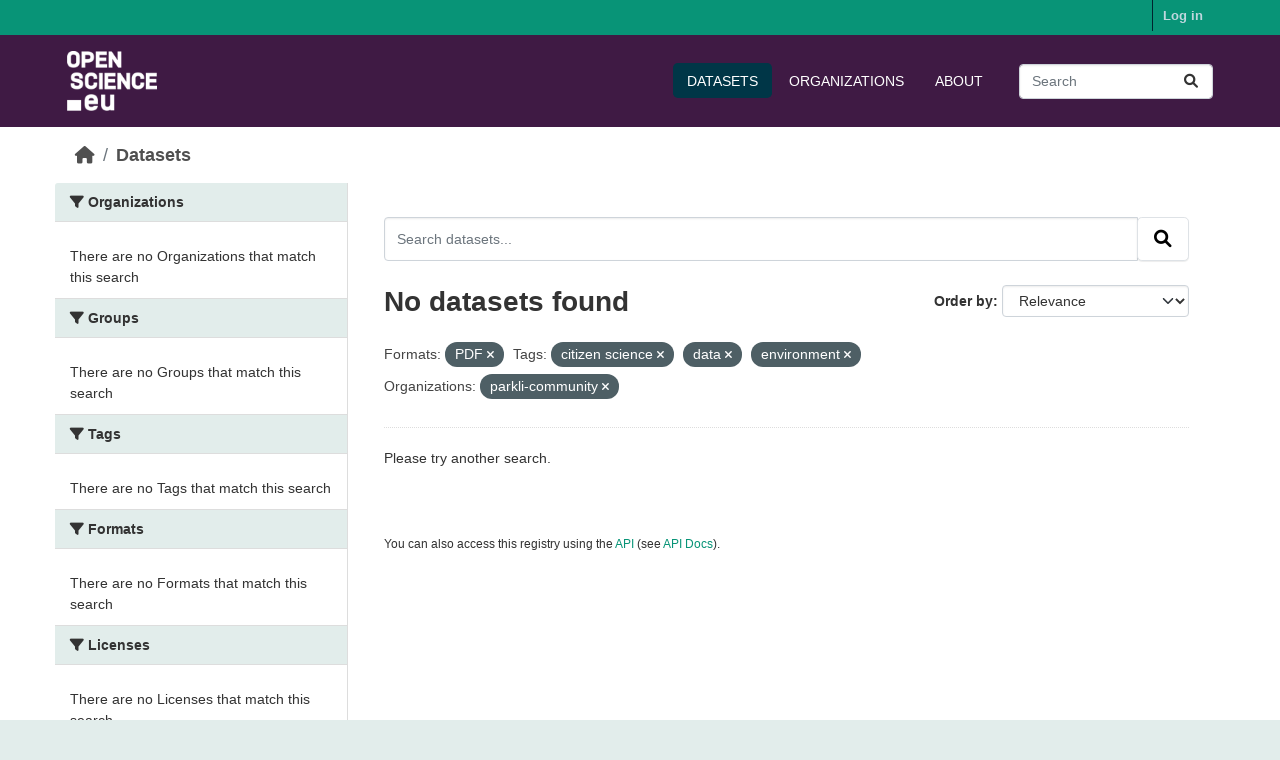

--- FILE ---
content_type: text/html; charset=utf-8
request_url: https://datahub.openscience.eu/dataset/?res_format=PDF&tags=citizen+science&tags=data&tags=environment&organization=parkli-community
body_size: 5427
content:
<!DOCTYPE html>
<!--[if IE 9]> <html lang="en" class="ie9"> <![endif]-->
<!--[if gt IE 8]><!--> <html lang="en"  > <!--<![endif]-->
  <head>
    <meta charset="utf-8" />
      <meta name="csrf_field_name" content="_csrf_token" />
      <meta name="_csrf_token" content="ImU2N2MxNTUxNTE1ZGRmYmNmNTkyNTBlMmE1NjVlMTJiMmU0OTZkOTEi.aWtKwQ.1rPMR3xtlSGjOOuGr3KMKHtVMk8" />

      <meta name="generator" content="ckan 2.10.1" />
      <meta name="viewport" content="width=device-width, initial-scale=1.0">
    <title>Dataset - Open Data Hub</title>

    
    <link rel="shortcut icon" href="/base/images/ckan.ico" />
    
      
      
      
    

    
      
      
    

    
    <link href="/webassets/base/428a8a46_main.css" rel="stylesheet"/><style>
        .account-masthead {
    min-height: 35px;
    color: #ffffff;
    background: #089477;
}

.masthead {
    margin-bottom: initial;
    padding: 10px 0;
    color: #ffffff;
    background: #3F1A44;
}

.masthead .navigation 
.nav-pills li a:hover, 
.masthead .navigation 
.nav-pills li a:focus, 
.masthead .navigation 
.nav-pills li.active a {
    background-color: #3B2F51;
}

.homepage .module-search .module-content {
    border-radius: 3px 3px 0 0;
    background-color: #9DBCB8;
    border-bottom: none;
}

.page-header {
    margin-top: 30px;
    border-bottom: 1px solid #ddd;
    background-color: #E2EDEB;
    border-radius: 0 3px 0 0;
}

.homepage .module-search .tags {
    padding: 5px 10px 10px 10px;
    background-color: #69938E;
    border-radius: 0 0 3px 3px;
}

@media (min-width: 768px)
.main {
    padding-top: 10px;
    background: #C8D9D6;
}

.media-overlay .media-heading {
    position: absolute;​
    left: 0;
    right: 0;
    bottom: 0;
    background-color: transparent;
    font-size: 13px;
    z-index: -1;
    border-radius: 0 0 3px 3px;
}​

body {
    font-family: "Helvetica Neue", Helvetica, Arial, sans-serif;
    font-size: 14px;
    line-height: 1.42857143;
    color: #333333;
    background: #E2EDEB;
}

body {
    background: #E2EDEB;
}

@media (min-width: 768px) {
    [role=main],.main {
        padding-top:10px;
        background: #fff
    }
}

.box {
    background-color: #E2EDEB;
    border: 0px solid #C8D9D6;
    border-radius: 3px;
    /* -webkit-box-shadow: 0 0 0 4px rgba(0,0,0,0.05); */
    box-shadow: 0 0 0 0px rgba(0,0,0,0.05);
}

.wrapper {
    background-color: #ffffff;
    border: 0px solid #cccccc;
    border-radius: 3px;
    /*-webkit-box-shadow: 0 0 0 4px rgba(0,0,0,0.05); */
    box-shadow: 0 0 0 0px rgba(0,0,0,0.05);
    position: relative;
    min-height: 300px;
    background-color: #fff;
}

.media-grid {
    padding-left: 0;
    margin: 0;
    list-style: none;
    min-height: 205px;
    padding-top: 15px;
    background: transparent;
    border: 0px solid #dddddd;
    border-width: 1px 0;
}

.module-heading {
    margin: 0;
    padding: 10px 25px;
    font-size: 14px;
    line-height: 1.3;
    background-color: #E2EDEB;
}

.btn-primary {
    color: #ffffff;
    background-color: #3F1A44;
    border-color: none;
}

a {
    color: #089477;
    text-decoration: none;
}

.site-footer {
    margin-bottom: initial;
    padding: 10px 0;
    color: #ffffff;
    background: #089477;
    padding: 30px 0;
}

[role="main"], .main {
    min-height: 230px;
}
      </style>
    
  </head>

  
  <body data-site-root="https://datahub.openscience.eu/" data-locale-root="https://datahub.openscience.eu/" >

    
    <div class="visually-hidden-focusable"><a href="#content">Skip to main content</a></div>
  

  
    

 
<div class="account-masthead">
  <div class="container">
     
    <nav class="account not-authed" aria-label="Account">
      <ul class="list-unstyled">
        
        <li><a href="/user/login">Log in</a></li>
         
      </ul>
    </nav>
     
  </div>
</div>

<header class="masthead">
  <div class="container">
      
    <nav class="navbar navbar-expand-lg navbar-light">
      <hgroup class="header-image navbar-left">

      
      
      <a class="logo" href="/">
        <img src="/uploads/admin/2023-11-17-152217.715513SeuLogowhite122.png" alt="Open Data Hub"
          title="Open Data Hub" />
      </a>
      
      

       </hgroup>
      <button class="navbar-toggler" type="button" data-bs-toggle="collapse" data-bs-target="#main-navigation-toggle"
        aria-controls="main-navigation-toggle" aria-expanded="false" aria-label="Toggle navigation">
        <span class="fa fa-bars text-white"></span>
      </button>

      <div class="main-navbar collapse navbar-collapse" id="main-navigation-toggle">
        <ul class="navbar-nav ms-auto mb-2 mb-lg-0">
          
            
              
              <!--  -->

		          <li class="active"><a href="/dataset/">Datasets</a></li><li><a href="/organization/">Organizations</a></li><li><a href="/about">About</a></li>
	          
          </ul>

      
      
          <form class="d-flex site-search" action="/dataset/" method="get">
              <label class="d-none" for="field-sitewide-search">Search Datasets...</label>
              <input id="field-sitewide-search" class="form-control me-2"  type="text" name="q" placeholder="Search" aria-label="Search datasets..."/>
              <button class="btn" type="submit" aria-label="Submit"><i class="fa fa-search"></i></button>
          </form>
      
      </div>
    </nav>
  </div>
</header>

  
    <div class="main">
      <div id="content" class="container">
        
          
            <div class="flash-messages">
              
                
              
            </div>
          

          
            <div class="toolbar" role="navigation" aria-label="Breadcrumb">
              
                
                  <ol class="breadcrumb">
                    
<li class="home"><a href="/" aria-label="Home"><i class="fa fa-home"></i><span> Home</span></a></li>
                    
  <li class="active"><a href="/dataset/">Datasets</a></li>

                  </ol>
                
              
            </div>
          

          <div class="row wrapper">
            
            
            

            
              <aside class="secondary col-md-3">
                
                
  <div class="filters">
    <div>
      
        

    
    
	
	    
		<section class="module module-narrow module-shallow">
		    
			<h2 class="module-heading">
			    <i class="fa fa-filter"></i>
			    Organizations
			</h2>
		    
		    
			
			    
				<p class="module-content empty">There are no Organizations that match this search</p>
			    
			
		    
		</section>
	    
	
    

      
        

    
    
	
	    
		<section class="module module-narrow module-shallow">
		    
			<h2 class="module-heading">
			    <i class="fa fa-filter"></i>
			    Groups
			</h2>
		    
		    
			
			    
				<p class="module-content empty">There are no Groups that match this search</p>
			    
			
		    
		</section>
	    
	
    

      
        

    
    
	
	    
		<section class="module module-narrow module-shallow">
		    
			<h2 class="module-heading">
			    <i class="fa fa-filter"></i>
			    Tags
			</h2>
		    
		    
			
			    
				<p class="module-content empty">There are no Tags that match this search</p>
			    
			
		    
		</section>
	    
	
    

      
        

    
    
	
	    
		<section class="module module-narrow module-shallow">
		    
			<h2 class="module-heading">
			    <i class="fa fa-filter"></i>
			    Formats
			</h2>
		    
		    
			
			    
				<p class="module-content empty">There are no Formats that match this search</p>
			    
			
		    
		</section>
	    
	
    

      
        

    
    
	
	    
		<section class="module module-narrow module-shallow">
		    
			<h2 class="module-heading">
			    <i class="fa fa-filter"></i>
			    Licenses
			</h2>
		    
		    
			
			    
				<p class="module-content empty">There are no Licenses that match this search</p>
			    
			
		    
		</section>
	    
	
    

      
    </div>
    <a class="close no-text hide-filters"><i class="fa fa-times-circle"></i><span class="text">close</span></a>
  </div>

              </aside>
            

            
              <div class="primary col-md-9 col-xs-12" role="main">
                
                
  <section class="module">
    <div class="module-content">
      
        
      
      
        
        
        







<form id="dataset-search-form" class="search-form" method="get" data-module="select-switch">

  
    <div class="input-group search-input-group">
      <input aria-label="Search datasets..." id="field-giant-search" type="text" class="form-control input-lg" name="q" value="" autocomplete="off" placeholder="Search datasets...">
      
      <span class="input-group-btn">
        <button class="btn btn-default btn-lg" type="submit" value="search" aria-label="Submit">
          <i class="fa fa-search"></i>
        </button>
      </span>
      
    </div>
  

  
    <span>






<input type="hidden" name="res_format" value="PDF" />





<input type="hidden" name="tags" value="citizen science" />





<input type="hidden" name="tags" value="data" />





<input type="hidden" name="tags" value="environment" />





<input type="hidden" name="organization" value="parkli-community" />



</span>
  

  
    
      <div class="form-group control-order-by">
        <label for="field-order-by">Order by</label>
        <select id="field-order-by" name="sort" class="form-control form-select">
          
            
              <option value="score desc, metadata_modified desc" selected="selected">Relevance</option>
            
          
            
              <option value="title_string asc">Name Ascending</option>
            
          
            
              <option value="title_string desc">Name Descending</option>
            
          
            
              <option value="metadata_modified desc">Last Modified</option>
            
          
            
          
        </select>
        
        <button class="btn btn-default js-hide" type="submit">Go</button>
        
      </div>
    
  

  
    
      <h1>

  
  
  
  

No datasets found</h1>
    
  

  
    
      <p class="filter-list">
        
          
          <span class="facet">Formats:</span>
          
            <span class="filtered pill">PDF
              <a href="/dataset/?tags=citizen+science&amp;tags=data&amp;tags=environment&amp;organization=parkli-community" class="remove" title="Remove"><i class="fa fa-times"></i></a>
            </span>
          
        
          
          <span class="facet">Tags:</span>
          
            <span class="filtered pill">citizen science
              <a href="/dataset/?res_format=PDF&amp;tags=data&amp;tags=environment&amp;organization=parkli-community" class="remove" title="Remove"><i class="fa fa-times"></i></a>
            </span>
          
            <span class="filtered pill">data
              <a href="/dataset/?res_format=PDF&amp;tags=citizen+science&amp;tags=environment&amp;organization=parkli-community" class="remove" title="Remove"><i class="fa fa-times"></i></a>
            </span>
          
            <span class="filtered pill">environment
              <a href="/dataset/?res_format=PDF&amp;tags=citizen+science&amp;tags=data&amp;organization=parkli-community" class="remove" title="Remove"><i class="fa fa-times"></i></a>
            </span>
          
        
          
          <span class="facet">Organizations:</span>
          
            <span class="filtered pill">parkli-community
              <a href="/dataset/?res_format=PDF&amp;tags=citizen+science&amp;tags=data&amp;tags=environment" class="remove" title="Remove"><i class="fa fa-times"></i></a>
            </span>
          
        
      </p>
      <a class="show-filters btn btn-default">Filter Results</a>
    
  

</form>


  <p class="extra">Please try another search.</p>



      
      
        

  

      
    </div>

    
      
    
  </section>

  
    <section class="module">
      <div class="module-content">
        
          <small>
            
            
            
          You can also access this registry using the <a href="/api/3">API</a> (see <a href="http://docs.ckan.org/en/2.1/api/">API Docs</a>).
          </small>
        
      </div>
    </section>
  

              </div>
            
          </div>
        
      </div>
    </div>
  
    <footer class="site-footer">
  <div class="container">
    
    <div class="row">
      <div class="col-md-8 footer-links">
        
          <ul class="list-unstyled">
            
              <li><a href="/about">About Open Data Hub</a></li>
              <li><a href="https://www.openscience.eu/imprint/" target="_blank">Imprint</a></li>
              <li><a href="https://www.openscience.eu/privacy/" target="_blank">Privacy</a></li>
            
          </ul>
          <ul class="list-unstyled">
            
              
              <li><a href="http://docs.ckan.org/en/2.1/api/">CKAN API</a></li>
              <li><a href="http://www.opendefinition.org/okd/"><img src="/base/images/od_80x15_blue.png" alt="Open Data"></a></li>
            
          </ul>
        
      </div>
      <div class="col-md-4 attribution">
        
          <p><strong>Powered by</strong> <a class="hide-text ckan-footer-logo" href="http://ckan.org">CKAN</a></p>
        
        
          
<form class="lang-select" action="/util/redirect" data-module="select-switch" method="POST">
  
<input type="hidden" name="_csrf_token" value="ImU2N2MxNTUxNTE1ZGRmYmNmNTkyNTBlMmE1NjVlMTJiMmU0OTZkOTEi.aWtKwQ.1rPMR3xtlSGjOOuGr3KMKHtVMk8"/> 
  <div class="form-group">
    <label for="field-lang-select">Language</label>
    <select id="field-lang-select" name="url" data-module="autocomplete" data-module-dropdown-class="lang-dropdown" data-module-container-class="lang-container">
      
        <option value="/en/dataset/?res_format=PDF&amp;tags=citizen+science&amp;tags=data&amp;tags=environment&amp;organization=parkli-community" selected="selected">
          English
        </option>
      
        <option value="/de/dataset/?res_format=PDF&amp;tags=citizen+science&amp;tags=data&amp;tags=environment&amp;organization=parkli-community" >
          Deutsch
        </option>
      
        <option value="/bs/dataset/?res_format=PDF&amp;tags=citizen+science&amp;tags=data&amp;tags=environment&amp;organization=parkli-community" >
          bosanski
        </option>
      
        <option value="/lt/dataset/?res_format=PDF&amp;tags=citizen+science&amp;tags=data&amp;tags=environment&amp;organization=parkli-community" >
          lietuvių
        </option>
      
        <option value="/id/dataset/?res_format=PDF&amp;tags=citizen+science&amp;tags=data&amp;tags=environment&amp;organization=parkli-community" >
          Indonesia
        </option>
      
        <option value="/gl/dataset/?res_format=PDF&amp;tags=citizen+science&amp;tags=data&amp;tags=environment&amp;organization=parkli-community" >
          galego
        </option>
      
        <option value="/ja/dataset/?res_format=PDF&amp;tags=citizen+science&amp;tags=data&amp;tags=environment&amp;organization=parkli-community" >
          日本語
        </option>
      
        <option value="/ca/dataset/?res_format=PDF&amp;tags=citizen+science&amp;tags=data&amp;tags=environment&amp;organization=parkli-community" >
          català
        </option>
      
        <option value="/my_MM/dataset/?res_format=PDF&amp;tags=citizen+science&amp;tags=data&amp;tags=environment&amp;organization=parkli-community" >
          မြန်မာ (မြန်မာ)
        </option>
      
        <option value="/uk_UA/dataset/?res_format=PDF&amp;tags=citizen+science&amp;tags=data&amp;tags=environment&amp;organization=parkli-community" >
          українська (Україна)
        </option>
      
        <option value="/en_AU/dataset/?res_format=PDF&amp;tags=citizen+science&amp;tags=data&amp;tags=environment&amp;organization=parkli-community" >
          English (Australia)
        </option>
      
        <option value="/lv/dataset/?res_format=PDF&amp;tags=citizen+science&amp;tags=data&amp;tags=environment&amp;organization=parkli-community" >
          latviešu
        </option>
      
        <option value="/ar/dataset/?res_format=PDF&amp;tags=citizen+science&amp;tags=data&amp;tags=environment&amp;organization=parkli-community" >
          العربية
        </option>
      
        <option value="/am/dataset/?res_format=PDF&amp;tags=citizen+science&amp;tags=data&amp;tags=environment&amp;organization=parkli-community" >
          አማርኛ
        </option>
      
        <option value="/fi/dataset/?res_format=PDF&amp;tags=citizen+science&amp;tags=data&amp;tags=environment&amp;organization=parkli-community" >
          suomi
        </option>
      
        <option value="/es/dataset/?res_format=PDF&amp;tags=citizen+science&amp;tags=data&amp;tags=environment&amp;organization=parkli-community" >
          español
        </option>
      
        <option value="/mn_MN/dataset/?res_format=PDF&amp;tags=citizen+science&amp;tags=data&amp;tags=environment&amp;organization=parkli-community" >
          монгол (Монгол)
        </option>
      
        <option value="/km/dataset/?res_format=PDF&amp;tags=citizen+science&amp;tags=data&amp;tags=environment&amp;organization=parkli-community" >
          ខ្មែរ
        </option>
      
        <option value="/zh_Hant_TW/dataset/?res_format=PDF&amp;tags=citizen+science&amp;tags=data&amp;tags=environment&amp;organization=parkli-community" >
          中文 (繁體, 台灣)
        </option>
      
        <option value="/uk/dataset/?res_format=PDF&amp;tags=citizen+science&amp;tags=data&amp;tags=environment&amp;organization=parkli-community" >
          українська
        </option>
      
        <option value="/it/dataset/?res_format=PDF&amp;tags=citizen+science&amp;tags=data&amp;tags=environment&amp;organization=parkli-community" >
          italiano
        </option>
      
        <option value="/el/dataset/?res_format=PDF&amp;tags=citizen+science&amp;tags=data&amp;tags=environment&amp;organization=parkli-community" >
          Ελληνικά
        </option>
      
        <option value="/sr_Latn/dataset/?res_format=PDF&amp;tags=citizen+science&amp;tags=data&amp;tags=environment&amp;organization=parkli-community" >
          srpski (latinica)
        </option>
      
        <option value="/vi/dataset/?res_format=PDF&amp;tags=citizen+science&amp;tags=data&amp;tags=environment&amp;organization=parkli-community" >
          Tiếng Việt
        </option>
      
        <option value="/ro/dataset/?res_format=PDF&amp;tags=citizen+science&amp;tags=data&amp;tags=environment&amp;organization=parkli-community" >
          română
        </option>
      
        <option value="/eu/dataset/?res_format=PDF&amp;tags=citizen+science&amp;tags=data&amp;tags=environment&amp;organization=parkli-community" >
          euskara
        </option>
      
        <option value="/es_AR/dataset/?res_format=PDF&amp;tags=citizen+science&amp;tags=data&amp;tags=environment&amp;organization=parkli-community" >
          español (Argentina)
        </option>
      
        <option value="/da_DK/dataset/?res_format=PDF&amp;tags=citizen+science&amp;tags=data&amp;tags=environment&amp;organization=parkli-community" >
          dansk (Danmark)
        </option>
      
        <option value="/tr/dataset/?res_format=PDF&amp;tags=citizen+science&amp;tags=data&amp;tags=environment&amp;organization=parkli-community" >
          Türkçe
        </option>
      
        <option value="/mk/dataset/?res_format=PDF&amp;tags=citizen+science&amp;tags=data&amp;tags=environment&amp;organization=parkli-community" >
          македонски
        </option>
      
        <option value="/he/dataset/?res_format=PDF&amp;tags=citizen+science&amp;tags=data&amp;tags=environment&amp;organization=parkli-community" >
          עברית
        </option>
      
        <option value="/sq/dataset/?res_format=PDF&amp;tags=citizen+science&amp;tags=data&amp;tags=environment&amp;organization=parkli-community" >
          shqip
        </option>
      
        <option value="/cs_CZ/dataset/?res_format=PDF&amp;tags=citizen+science&amp;tags=data&amp;tags=environment&amp;organization=parkli-community" >
          čeština (Česko)
        </option>
      
        <option value="/hr/dataset/?res_format=PDF&amp;tags=citizen+science&amp;tags=data&amp;tags=environment&amp;organization=parkli-community" >
          hrvatski
        </option>
      
        <option value="/sl/dataset/?res_format=PDF&amp;tags=citizen+science&amp;tags=data&amp;tags=environment&amp;organization=parkli-community" >
          slovenščina
        </option>
      
        <option value="/is/dataset/?res_format=PDF&amp;tags=citizen+science&amp;tags=data&amp;tags=environment&amp;organization=parkli-community" >
          íslenska
        </option>
      
        <option value="/nl/dataset/?res_format=PDF&amp;tags=citizen+science&amp;tags=data&amp;tags=environment&amp;organization=parkli-community" >
          Nederlands
        </option>
      
        <option value="/pt_PT/dataset/?res_format=PDF&amp;tags=citizen+science&amp;tags=data&amp;tags=environment&amp;organization=parkli-community" >
          português (Portugal)
        </option>
      
        <option value="/fa_IR/dataset/?res_format=PDF&amp;tags=citizen+science&amp;tags=data&amp;tags=environment&amp;organization=parkli-community" >
          فارسی (ایران)
        </option>
      
        <option value="/th/dataset/?res_format=PDF&amp;tags=citizen+science&amp;tags=data&amp;tags=environment&amp;organization=parkli-community" >
          ไทย
        </option>
      
        <option value="/ne/dataset/?res_format=PDF&amp;tags=citizen+science&amp;tags=data&amp;tags=environment&amp;organization=parkli-community" >
          नेपाली
        </option>
      
        <option value="/fr/dataset/?res_format=PDF&amp;tags=citizen+science&amp;tags=data&amp;tags=environment&amp;organization=parkli-community" >
          français
        </option>
      
        <option value="/ru/dataset/?res_format=PDF&amp;tags=citizen+science&amp;tags=data&amp;tags=environment&amp;organization=parkli-community" >
          русский
        </option>
      
        <option value="/sr/dataset/?res_format=PDF&amp;tags=citizen+science&amp;tags=data&amp;tags=environment&amp;organization=parkli-community" >
          српски
        </option>
      
        <option value="/ko_KR/dataset/?res_format=PDF&amp;tags=citizen+science&amp;tags=data&amp;tags=environment&amp;organization=parkli-community" >
          한국어 (대한민국)
        </option>
      
        <option value="/bg/dataset/?res_format=PDF&amp;tags=citizen+science&amp;tags=data&amp;tags=environment&amp;organization=parkli-community" >
          български
        </option>
      
        <option value="/pl/dataset/?res_format=PDF&amp;tags=citizen+science&amp;tags=data&amp;tags=environment&amp;organization=parkli-community" >
          polski
        </option>
      
        <option value="/nb_NO/dataset/?res_format=PDF&amp;tags=citizen+science&amp;tags=data&amp;tags=environment&amp;organization=parkli-community" >
          norsk bokmål (Norge)
        </option>
      
        <option value="/sv/dataset/?res_format=PDF&amp;tags=citizen+science&amp;tags=data&amp;tags=environment&amp;organization=parkli-community" >
          svenska
        </option>
      
        <option value="/no/dataset/?res_format=PDF&amp;tags=citizen+science&amp;tags=data&amp;tags=environment&amp;organization=parkli-community" >
          norsk
        </option>
      
        <option value="/pt_BR/dataset/?res_format=PDF&amp;tags=citizen+science&amp;tags=data&amp;tags=environment&amp;organization=parkli-community" >
          português (Brasil)
        </option>
      
        <option value="/en_GB/dataset/?res_format=PDF&amp;tags=citizen+science&amp;tags=data&amp;tags=environment&amp;organization=parkli-community" >
          English (United Kingdom)
        </option>
      
        <option value="/tl/dataset/?res_format=PDF&amp;tags=citizen+science&amp;tags=data&amp;tags=environment&amp;organization=parkli-community" >
          Filipino (Pilipinas)
        </option>
      
        <option value="/zh_Hans_CN/dataset/?res_format=PDF&amp;tags=citizen+science&amp;tags=data&amp;tags=environment&amp;organization=parkli-community" >
          中文 (简体, 中国)
        </option>
      
        <option value="/hu/dataset/?res_format=PDF&amp;tags=citizen+science&amp;tags=data&amp;tags=environment&amp;organization=parkli-community" >
          magyar
        </option>
      
        <option value="/sk/dataset/?res_format=PDF&amp;tags=citizen+science&amp;tags=data&amp;tags=environment&amp;organization=parkli-community" >
          slovenčina
        </option>
      
    </select>
  </div>
  <button class="btn btn-default d-none " type="submit">Go</button>
</form>


        
      </div>
    </div>
    
  </div>
</footer>
  
  
  
  
  
    

      

    
    
    <link href="/webassets/vendor/f3b8236b_select2.css" rel="stylesheet"/>
<link href="/webassets/vendor/d05bf0e7_fontawesome.css" rel="stylesheet"/>
    <script src="/webassets/vendor/8c3c143a_jquery.js" type="text/javascript"></script>
<script src="/webassets/vendor/5027b870_vendor.js" type="text/javascript"></script>
<script src="/webassets/vendor/6d1ad7e6_bootstrap.js" type="text/javascript"></script>
<script src="/webassets/base/ac37343e_main.js" type="text/javascript"></script>
<script src="/webassets/base/ea40fb97_ckan.js" type="text/javascript"></script>
  </body>
</html>